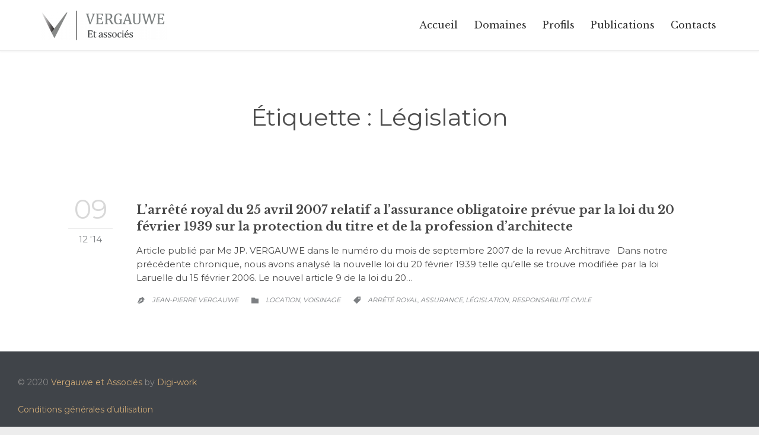

--- FILE ---
content_type: text/css
request_url: https://jpvergauwe.be/wp-content/themes/lawyers-attorneys-child/style.css?ver=6.3.7
body_size: 431
content:
/*
Theme Name: Lawyers Attorneys Child
Author: Vamtam
Author URI: http://vamtam.com
Template: lawyers-attorneys
*/

div.wpcf7 input[type=text],
div.wpcf7 input[type=tel],
div.wpcf7 input[type=email],
div.wpcf7 input[type=password],
div.wpcf7 input[type=email],
div.wpcf7 input[type=search],
div.wpcf7 input[type=date],
div.wpcf7 input[type=range],
div.wpcf7 input[type=number],
div.wpcf7 input[type=button],
div.wpcf7 input[type=tel],
div.wpcf7 textarea,
div.wpcf7 select {
	color: #cca876;
}

.wpcf7-form p{
	font-size: 15px;
	margin-top: 30px;
}

input[type=submit]{
	font-size: 16px;
}

.all-items{
	visibility:hidden;
}

.post-content-outer{
	padding: 0 200px;
}

.vamtam-cubeportfolio.cbp-slider-edge .cbp-nav-prev {
    left: auto;
}

.btext:hover{
	color: #cca876;
}

.related-content-title{
	visibility: hidden;
}

/*

put your child theme styles here


you don't need any @import rules

*/
